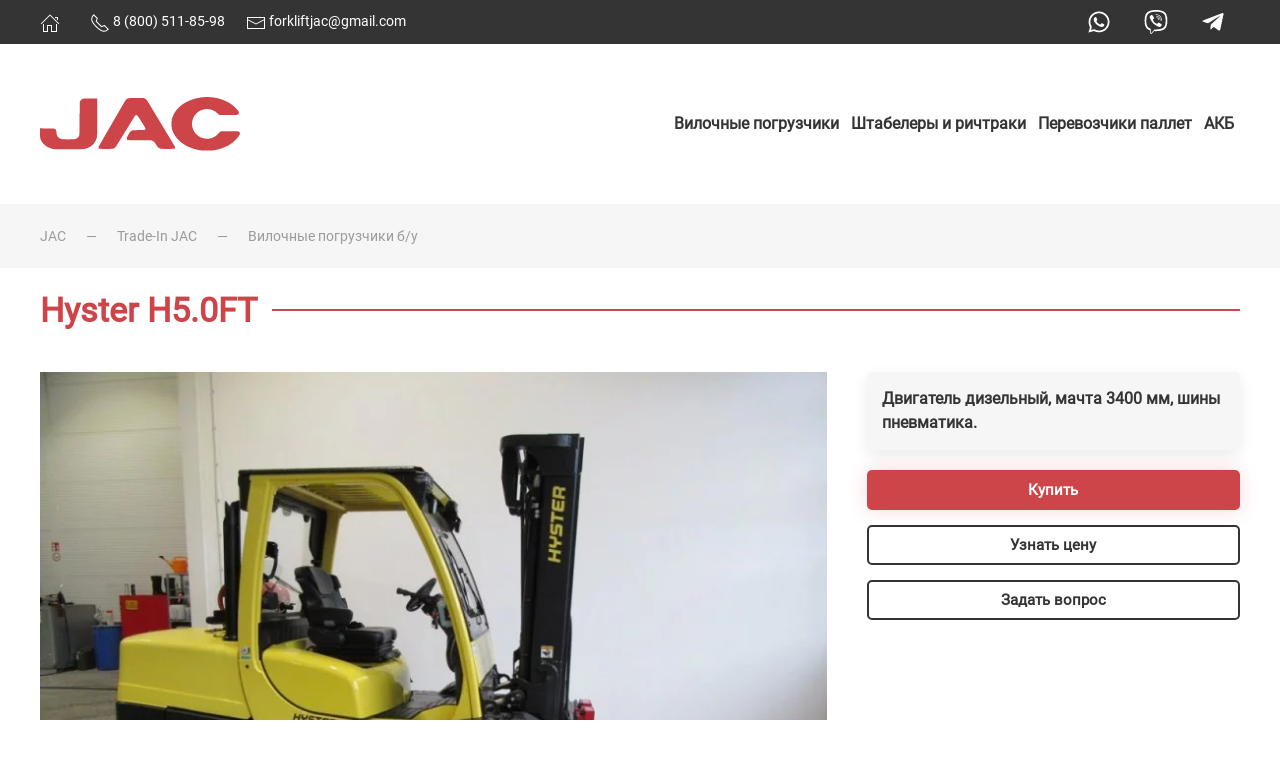

--- FILE ---
content_type: text/html; charset=utf-8
request_url: https://www.jac-forklift.ru/trade-in-jac/vilochnye-pogruzchiki-b-u/hyster-h5-0ft-detail
body_size: 15931
content:
<!DOCTYPE html>
<html lang="ru-ru" dir="ltr">
    <head>
        <meta name="viewport" content="width=device-width, initial-scale=1">
        <link rel="icon" href="/images/logo/favicon-96x96.png" sizes="any">
                <link rel="apple-touch-icon" href="/templates/yootheme/vendor/yootheme/theme-joomla/assets/images/apple-touch-icon.png">
        <meta charset="utf-8" />
	<base href="https://www.jac-forklift.ru/trade-in-jac/vilochnye-pogruzchiki-b-u/hyster-h5-0ft-detail" />
	<meta name="title" content="Hyster H5.0FT" />
	<meta name="description" content="Hyster H5.0FT Вилочные погрузчики б. у. Двигатель дизельный, мачта 3400 мм, шины пневматика." />
	<meta name="generator" content="MYOB" />
	<title>Вилочные погрузчики б. у.: Hyster H5.0FT</title>
	<link href="https://www.jac-forklift.ru/trade-in-jac/vilochnye-pogruzchiki-b-u/hyster-h5-0ft-detail" rel="canonical" />
	<link href="/media/mod_pwebcontact/css/bootstrap.css" rel="stylesheet" />
	<link href="/media/mod_pwebcontact/css/layout.css" rel="stylesheet" />
	<link href="/media/mod_pwebcontact/css/animations.css" rel="stylesheet" />
	<link href="/media/mod_pwebcontact/css/background/white.css" rel="stylesheet" />
	<link href="/media/mod_pwebcontact/css/form/red.css" rel="stylesheet" />
	<link href="/plugins/system/vmuikitx_override/html_override/com_virtuemart/assets/css/vmuikit.css" rel="stylesheet" />
	<link href="/templates/yootheme/css/theme.13.css?1683721244" rel="stylesheet" />
	<link href="/media/widgetkit/wk-styles-eee5cde5.css" rel="stylesheet" id="wk-styles-css" />
	<style>
#pwebcontact196_box{max-width:300px}.pweb-bg-white.ui-effects-transfer.pweb-genie.pwebcontact196-genie{animation-duration:400ms;-o-animation-duration:400ms;-ms-animation-duration:400ms;-moz-animation-duration:400ms;-webkit-animation-duration:400ms}#pwebcontact196_box{margin-bottom:600px !important}#pwebcontact199_box{max-width:300px}.pweb-bg-white.ui-effects-transfer.pweb-genie.pwebcontact199-genie{animation-duration:400ms;-o-animation-duration:400ms;-ms-animation-duration:400ms;-moz-animation-duration:400ms;-webkit-animation-duration:400ms}#pwebcontact199_box{margin-bottom:600px !important}.form-horizontal .control-label{width:250px; !important; }
	</style>
	<script type="application/json" class="joomla-script-options new">{"csrf.token":"6bdc5acb9b9dfb828e57a728dee4843d","system.paths":{"root":"","base":""},"joomla.jtext":{"MOD_PWEBCONTACT_INIT":"\u0418\u043d\u0438\u0446\u0438\u0430\u043b\u0438\u0437\u0430\u0446\u0438\u044f \u043e\u0442\u043f\u0440\u0430\u0432\u043a\u0438 \u0444\u043e\u0440\u043c\u044b...","MOD_PWEBCONTACT_SENDING":"\u0418\u0434\u0435\u0442 \u043e\u0442\u043f\u0440\u0430\u0432\u043a\u0430...","MOD_PWEBCONTACT_SEND_ERR":"\u041f\u043e\u0434\u043e\u0436\u0434\u0438\u0442\u0435 \u043d\u0435\u0441\u043a\u043e\u043b\u044c\u043a\u043e \u0441\u0435\u043a\u0443\u043d\u0434, \u043f\u0440\u0435\u0436\u0434\u0435 \u0447\u0435\u043c \u043e\u0442\u043f\u0440\u0430\u0432\u043b\u044f\u0442\u044c \u0441\u043b\u0435\u0434\u0443\u044e\u0449\u0435\u0435 \u0441\u043e\u043e\u0431\u0449\u0435\u043d\u0438\u0435","MOD_PWEBCONTACT_REQUEST_ERR":"\u041e\u0448\u0438\u0431\u043a\u0430 \u0437\u0430\u043f\u0440\u043e\u0441\u0430: ","MOD_PWEBCONTACT_COOKIES_ERR":"\u0412\u043a\u043b\u044e\u0447\u0438\u0442\u0435 \u043a\u0443\u043a\u0438 (cookies) \u0432 \u0431\u0440\u0430\u0443\u0437\u0435\u0440\u0435 \u0438 \u043e\u0431\u043d\u043e\u0432\u0438\u0442\u0435 \u0441\u0442\u0440\u0430\u043d\u0438\u0446\u0443"}}</script>
	<script src="/media/jui/js/jquery.min.js?ff20320b0b5ba8547d18d020ba4ceacc"></script>
	<script src="/media/jui/js/jquery-noconflict.js?ff20320b0b5ba8547d18d020ba4ceacc"></script>
	<script src="/media/jui/js/jquery-migrate.min.js?ff20320b0b5ba8547d18d020ba4ceacc"></script>
	<script src="/media/jui/js/bootstrap.min.js?ff20320b0b5ba8547d18d020ba4ceacc"></script>
	<script src="/media/mod_pwebcontact/js/jquery.ui.effects.min.js?v=1.11.1"></script>
	<script src="/media/mod_pwebcontact/js/jquery.validate.min.js?v=1.14.0"></script>
	<script src="/media/mod_pwebcontact/js/jquery.pwebcontact-legacy.min.js?v=3.4.2"></script>
	<script src="/media/system/js/core.js?ff20320b0b5ba8547d18d020ba4ceacc"></script>
	<script src="/plugins/system/vmuikitx_override/html_override/com_virtuemart/assets/js/customfields_fe.js"></script>
	<script src="/plugins/system/vmuikitx_override/html_override/com_virtuemart/assets/js/vmuikit.js"></script>
	<script src="/templates/yootheme/vendor/assets/uikit/dist/js/uikit.min.js?3.0.31"></script>
	<script src="/templates/yootheme/vendor/assets/uikit/dist/js/uikit-icons.min.js?3.0.31"></script>
	<script src="/templates/yootheme/js/theme.js?3.0.31"></script>
	<script src="/media/widgetkit/uikit2-35f367be.js"></script>
	<script src="/media/widgetkit/wk-scripts-fb648241.js"></script>
	<script>
document.addEventListener('DOMContentLoaded', function() {
            Array.prototype.slice.call(document.querySelectorAll('a span[id^="cloak"]')).forEach(function(span) {
                span.innerText = span.textContent;
            });
        });
			     //<![CDATA[ 
						  window.showvmpopup = '';
						  window.addtocart_alerttype = '1';
		    	 //]]>
			     GOOGLE_MAPS_API_KEY = "AIzaSyDJduQcc5pqvBy_rRYPChee3OM_pMV4PCU";
	</script>
	<script>// Очистка CRM формы битриха от стилей UK
function cool(){
	let elements = document.querySelectorAll("*");
	// console.log("Hello1");
	for(var i in elements){
		if(elements[i].classList != undefined && elements[i].classList[0] != undefined){
			// console.log(elements[i].classList[0].split("-")[0]);		
		}

		if(elements[i].classList != undefined && elements[i].classList[0] != undefined && elements[i].classList[0].split("-")[0] == "b24"){
			console.log("Hello3");
			elements[i].classList.add("uk-none");
		}
	}	
}
window.addEventListener('load', function(){
	cool();
})
document.addEventListener('DOMNodeInserted', function(){cool()});</script>
	<script>UIkit.icon.add({"ionicons-outline--share-social-outline":"<svg xmlns=\"http:\/\/www.w3.org\/2000\/svg\" viewBox=\"0 0 512 512\" width=\"20\" height=\"20\"><circle cx=\"128\" cy=\"256\" r=\"48\" fill=\"none\" stroke=\"#000\" stroke-linecap=\"round\" stroke-linejoin=\"round\" stroke-width=\"32\"\/><circle cx=\"384\" cy=\"112\" r=\"48\" fill=\"none\" stroke=\"#000\" stroke-linecap=\"round\" stroke-linejoin=\"round\" stroke-width=\"32\"\/><circle cx=\"384\" cy=\"400\" r=\"48\" fill=\"none\" stroke=\"#000\" stroke-linecap=\"round\" stroke-linejoin=\"round\" stroke-width=\"32\"\/><path fill=\"none\" stroke=\"#000\" stroke-linecap=\"round\" stroke-linejoin=\"round\" stroke-width=\"32\" d=\"M169.83 279.53l172.34 96.94m0-240.94l-172.34 96.94\"\/><\/svg>","boxicons-regular--bx-message-detail":"<svg xmlns=\"http:\/\/www.w3.org\/2000\/svg\" viewBox=\"0 0 24 24\" width=\"20\" height=\"20\"><path d=\"M20 2H4c-1.103 0-2 .897-2 2v12c0 1.103.897 2 2 2h3v3.767L13.277 18H20c1.103 0 2-.897 2-2V4c0-1.103-.897-2-2-2zm0 14h-7.277L9 18.233V16H4V4h16v12z\"\/><path d=\"M7 7h10v2H7zm0 4h7v2H7z\"\/><\/svg>","fontawesome-brands--whatsapp-square":"<svg xmlns=\"http:\/\/www.w3.org\/2000\/svg\" viewBox=\"0 0 448 512\" width=\"20\" height=\"20\"><path d=\"M224 122.8c-72.7 0-131.8 59.1-131.9 131.8 0 24.9 7 49.2 20.2 70.1l3.1 5-13.3 48.6 49.9-13.1 4.8 2.9c20.2 12 43.4 18.4 67.1 18.4h.1c72.6 0 133.3-59.1 133.3-131.8 0-35.2-15.2-68.3-40.1-93.2-25-25-58-38.7-93.2-38.7zm77.5 188.4c-3.3 9.3-19.1 17.7-26.7 18.8-12.6 1.9-22.4.9-47.5-9.9-39.7-17.2-65.7-57.2-67.7-59.8-2-2.6-16.2-21.5-16.2-41s10.2-29.1 13.9-33.1c3.6-4 7.9-5 10.6-5 2.6 0 5.3 0 7.6.1 2.4.1 5.7-.9 8.9 6.8 3.3 7.9 11.2 27.4 12.2 29.4s1.7 4.3.3 6.9c-7.6 15.2-15.7 14.6-11.6 21.6 15.3 26.3 30.6 35.4 53.9 47.1 4 2 6.3 1.7 8.6-1 2.3-2.6 9.9-11.6 12.5-15.5 2.6-4 5.3-3.3 8.9-2 3.6 1.3 23.1 10.9 27.1 12.9s6.6 3 7.6 4.6c.9 1.9.9 9.9-2.4 19.1zM400 32H48C21.5 32 0 53.5 0 80v352c0 26.5 21.5 48 48 48h352c26.5 0 48-21.5 48-48V80c0-26.5-21.5-48-48-48zM223.9 413.2c-26.6 0-52.7-6.7-75.8-19.3L64 416l22.5-82.2c-13.9-24-21.2-51.3-21.2-79.3C65.4 167.1 136.5 96 223.9 96c42.4 0 82.2 16.5 112.2 46.5 29.9 30 47.9 69.8 47.9 112.2 0 87.4-72.7 158.5-160.1 158.5z\"\/><\/svg>","fontawesome-brands--viber":"<svg xmlns=\"http:\/\/www.w3.org\/2000\/svg\" viewBox=\"0 0 512 512\" width=\"20\" height=\"20\"><path d=\"M444 49.9C431.3 38.2 379.9.9 265.3.4c0 0-135.1-8.1-200.9 52.3C27.8 89.3 14.9 143 13.5 209.5c-1.4 66.5-3.1 191.1 117 224.9h.1l-.1 51.6s-.8 20.9 13 25.1c16.6 5.2 26.4-10.7 42.3-27.8 8.7-9.4 20.7-23.2 29.8-33.7 82.2 6.9 145.3-8.9 152.5-11.2 16.6-5.4 110.5-17.4 125.7-142 15.8-128.6-7.6-209.8-49.8-246.5zM457.9 287c-12.9 104-89 110.6-103 115.1-6 1.9-61.5 15.7-131.2 11.2 0 0-52 62.7-68.2 79-5.3 5.3-11.1 4.8-11-5.7 0-6.9.4-85.7.4-85.7-.1 0-.1 0 0 0-101.8-28.2-95.8-134.3-94.7-189.8 1.1-55.5 11.6-101 42.6-131.6 55.7-50.5 170.4-43 170.4-43 96.9.4 143.3 29.6 154.1 39.4 35.7 30.6 53.9 103.8 40.6 211.1zm-139-80.8c.4 8.6-12.5 9.2-12.9.6-1.1-22-11.4-32.7-32.6-33.9-8.6-.5-7.8-13.4.7-12.9 27.9 1.5 43.4 17.5 44.8 46.2zm20.3 11.3c1-42.4-25.5-75.6-75.8-79.3-8.5-.6-7.6-13.5.9-12.9 58 4.2 88.9 44.1 87.8 92.5-.1 8.6-13.1 8.2-12.9-.3zm47 13.4c.1 8.6-12.9 8.7-12.9.1-.6-81.5-54.9-125.9-120.8-126.4-8.5-.1-8.5-12.9 0-12.9 73.7.5 133 51.4 133.7 139.2zM374.9 329v.2c-10.8 19-31 40-51.8 33.3l-.2-.3c-21.1-5.9-70.8-31.5-102.2-56.5-16.2-12.8-31-27.9-42.4-42.4-10.3-12.9-20.7-28.2-30.8-46.6-21.3-38.5-26-55.7-26-55.7-6.7-20.8 14.2-41 33.3-51.8h.2c9.2-4.8 18-3.2 23.9 3.9 0 0 12.4 14.8 17.7 22.1 5 6.8 11.7 17.7 15.2 23.8 6.1 10.9 2.3 22-3.7 26.6l-12 9.6c-6.1 4.9-5.3 14-5.3 14s17.8 67.3 84.3 84.3c0 0 9.1.8 14-5.3l9.6-12c4.6-6 15.7-9.8 26.6-3.7 14.7 8.3 33.4 21.2 45.8 32.9 7 5.7 8.6 14.4 3.8 23.6z\"\/><\/svg>","fontawesome-brands--telegram":"<svg xmlns=\"http:\/\/www.w3.org\/2000\/svg\" viewBox=\"0 0 496 512\" width=\"20\" height=\"20\"><path d=\"M248 8C111 8 0 119 0 256s111 248 248 248 248-111 248-248S385 8 248 8zm121.8 169.9l-40.7 191.8c-3 13.6-11.1 16.9-22.4 10.5l-62-45.7-29.9 28.8c-3.3 3.3-6.1 6.1-12.5 6.1l4.4-63.1 114.9-103.8c5-4.4-1.1-6.9-7.7-2.5l-142 89.4-61.2-19.1c-13.3-4.2-13.6-13.3 2.8-19.7l239.1-92.2c11.1-4 20.8 2.7 17.2 19.5z\"\/><\/svg>","feather--map":"<svg xmlns=\"http:\/\/www.w3.org\/2000\/svg\" fill=\"none\" stroke=\"currentColor\" stroke-linecap=\"round\" stroke-linejoin=\"round\" viewBox=\"0 0 24 24\" width=\"20\" height=\"20\"><path d=\"M1 6v16l7-4 8 4 7-4V2l-7 4-8-4-7 4zm7-4v16m8-12v16\"\/><\/svg>","tablericons--forklift":"<svg xmlns=\"http:\/\/www.w3.org\/2000\/svg\" stroke-width=\"2\" stroke=\"currentColor\" fill=\"none\" stroke-linecap=\"round\" stroke-linejoin=\"round\" viewBox=\"0 0 24 24\" width=\"20\" height=\"20\"><path d=\"M0 0h24v24H0z\" stroke=\"none\"\/><circle cx=\"5\" cy=\"17\" r=\"2\"\/><circle cx=\"14\" cy=\"17\" r=\"2\"\/><path d=\"M7 17h5m-9 0v-6h13v6M5 11V7h4m0 4V5h4l3 6m6 4h-3V5m-3 8h3\"\/><\/svg>","tablericons--battery-automotive":"<svg xmlns=\"http:\/\/www.w3.org\/2000\/svg\" stroke-width=\"2\" stroke=\"currentColor\" fill=\"none\" stroke-linecap=\"round\" stroke-linejoin=\"round\" viewBox=\"0 0 24 24\" width=\"20\" height=\"20\"><path d=\"M0 0h24v24H0z\" stroke=\"none\"\/><rect x=\"3\" y=\"6\" width=\"18\" height=\"14\" rx=\"2\"\/><path d=\"M6 6V4m13 0v2M6.5 13h3m5 0h3M16 11.5v3\"\/><\/svg>","bootstrap--wrench":"<svg xmlns=\"http:\/\/www.w3.org\/2000\/svg\" fill=\"currentColor\" viewBox=\"0 0 16 16\" width=\"20\" height=\"20\"><path d=\"M.102 2.223A3.004 3.004 0 003.78 5.897l6.341 6.252A3.003 3.003 0 0013 16a3 3 0 10-.851-5.878L5.897 3.781A3.004 3.004 0 002.223.1l2.141 2.142L4 4l-1.757.364L.102 2.223zm13.37 9.019l.528.026.287.445.445.287.026.529L15 13l-.242.471-.026.529-.445.287-.287.445-.529.026L13 15l-.471-.242-.529-.026-.287-.445-.445-.287-.026-.529L11 13l.242-.471.026-.529.445-.287.287-.445.529-.026L13 11l.471.242z\"\/><\/svg>","fontawesome-solid--users":"<svg xmlns=\"http:\/\/www.w3.org\/2000\/svg\" viewBox=\"0 0 640 512\" width=\"20\" height=\"20\"><path d=\"M96 224c35.3 0 64-28.7 64-64s-28.7-64-64-64-64 28.7-64 64 28.7 64 64 64zm448 0c35.3 0 64-28.7 64-64s-28.7-64-64-64-64 28.7-64 64 28.7 64 64 64zm32 32h-64c-17.6 0-33.5 7.1-45.1 18.6 40.3 22.1 68.9 62 75.1 109.4h66c17.7 0 32-14.3 32-32v-32c0-35.3-28.7-64-64-64zm-256 0c61.9 0 112-50.1 112-112S381.9 32 320 32 208 82.1 208 144s50.1 112 112 112zm76.8 32h-8.3c-20.8 10-43.9 16-68.5 16s-47.6-6-68.5-16h-8.3C179.6 288 128 339.6 128 403.2V432c0 26.5 21.5 48 48 48h288c26.5 0 48-21.5 48-48v-28.8c0-63.6-51.6-115.2-115.2-115.2zm-223.7-13.4C161.5 263.1 145.6 256 128 256H64c-35.3 0-64 28.7-64 64v32c0 17.7 14.3 32 32 32h65.9c6.3-47.4 34.9-87.3 75.2-109.4z\"\/><\/svg>","fontawesome-solid--book-reader":"<svg xmlns=\"http:\/\/www.w3.org\/2000\/svg\" viewBox=\"0 0 512 512\" width=\"20\" height=\"20\"><path d=\"M352 96c0-53.02-42.98-96-96-96s-96 42.98-96 96 42.98 96 96 96 96-42.98 96-96zM233.59 241.1c-59.33-36.32-155.43-46.3-203.79-49.05C13.55 191.13 0 203.51 0 219.14v222.8c0 14.33 11.59 26.28 26.49 27.05 43.66 2.29 131.99 10.68 193.04 41.43 9.37 4.72 20.48-1.71 20.48-11.87V252.56c-.01-4.67-2.32-8.95-6.42-11.46zm248.61-49.05c-48.35 2.74-144.46 12.73-203.78 49.05-4.1 2.51-6.41 6.96-6.41 11.63v245.79c0 10.19 11.14 16.63 20.54 11.9 61.04-30.72 149.32-39.11 192.97-41.4 14.9-.78 26.49-12.73 26.49-27.06V219.14c-.01-15.63-13.56-28.01-29.81-27.09z\"\/><\/svg>","ionicons-filled--newspaper":"<svg xmlns=\"http:\/\/www.w3.org\/2000\/svg\" viewBox=\"0 0 512 512\" width=\"20\" height=\"20\"><path d=\"M439.91 112h-23.82a.09.09 0 00-.09.09V416a32 32 0 0032 32 32 32 0 0032-32V152.09A40.09 40.09 0 00439.91 112z\"\/><path d=\"M384 416V72a40 40 0 00-40-40H72a40 40 0 00-40 40v352a56 56 0 0056 56h342.85a1.14 1.14 0 001.15-1.15 1.14 1.14 0 00-.85-1.1A64.11 64.11 0 01384 416zM96 128a16 16 0 0116-16h64a16 16 0 0116 16v64a16 16 0 01-16 16h-64a16 16 0 01-16-16zm208 272H112.45c-8.61 0-16-6.62-16.43-15.23A16 16 0 01112 368h191.55c8.61 0 16 6.62 16.43 15.23A16 16 0 01304 400zm0-64H112.45c-8.61 0-16-6.62-16.43-15.23A16 16 0 01112 304h191.55c8.61 0 16 6.62 16.43 15.23A16 16 0 01304 336zm0-64H112.45c-8.61 0-16-6.62-16.43-15.23A16 16 0 01112 240h191.55c8.61 0 16 6.62 16.43 15.23A16 16 0 01304 272zm0-64h-63.55c-8.61 0-16-6.62-16.43-15.23A16 16 0 01240 176h63.55c8.61 0 16 6.62 16.43 15.23A16 16 0 01304 208zm0-64h-63.55c-8.61 0-16-6.62-16.43-15.23A16 16 0 01240 112h63.55c8.61 0 16 6.62 16.43 15.23A16 16 0 01304 144z\"\/><\/svg>","teenyicons-solid--file-tick":"<svg fill=\"none\" xmlns=\"http:\/\/www.w3.org\/2000\/svg\" viewBox=\"0 0 15 15\" width=\"20\" height=\"20\"><path fill-rule=\"evenodd\" clip-rule=\"evenodd\" d=\"M1 1.5A1.5 1.5 0 012.5 0h8.207L14 3.293V13.5a1.5 1.5 0 01-1.5 1.5h-10A1.5 1.5 0 011 13.5v-12zm6.024 8.732l3.852-4.403-.752-.658-3.148 3.598-1.622-1.623-.708.708 2.378 2.378z\" fill=\"#000\"\/><\/svg>"})</script>
	<script>var $theme = {};</script>

    </head>
    <body class="">

        
        
        <div class="tm-page">

                        


<div class="tm-header-mobile uk-hidden@m" uk-header>


    
        <div class="uk-navbar-container">

            <div class="uk-container uk-container-expand">
                <nav class="uk-navbar" uk-navbar="{&quot;container&quot;:&quot;.tm-header-mobile&quot;}">

                                        <div class="uk-navbar-left">

                        
                                                    <a uk-toggle aria-label="Открыть меню" href="#tm-dialog-mobile" class="uk-navbar-toggle">

        
        <div uk-navbar-toggle-icon></div>

        
    </a>
                        
                    </div>
                    
                                        <div class="uk-navbar-center">

                                                    <a href="https://www.jac-forklift.ru/" aria-label="Вернуться в начало" class="uk-logo uk-navbar-item">
    <img alt="JAC" loading="eager" width="100" height="27" src="/images/logo/logo-4.svg"></a>
                        
                        
                    </div>
                    
                    
                </nav>
            </div>

        </div>

    




        <div id="tm-dialog-mobile" uk-offcanvas="container: true; overlay: true" mode="slide">
        <div class="uk-offcanvas-bar uk-flex uk-flex-column">

                        <button class="uk-offcanvas-close uk-close-large" type="button" uk-close uk-toggle="cls: uk-close-large; mode: media; media: @s"></button>
            
                        <div class="uk-margin-auto-bottom">
                
<div class="uk-grid uk-child-width-1-1" uk-grid>    <div>
<div class="uk-panel" id="module-253">

    
    
<div class="uk-margin-remove-last-child custom" ><div>
  <a href="tel:+78005118598"><span class="uk-icon" uk-icon="icon: receiver;"></span> 8 800 511-85-98</a>
</div>
<div>
  <a href="mailto:forkliftjac@gmail.com"><span class="uk-icon" uk-icon="icon: mail;"></span> forkliftjac@gmail.com</a>
</div>
</div>

</div>
</div>    <div>
<div class="uk-panel" id="module-252">

    
    
<ul class="uk-nav uk-nav-default">
    
	<li class="item-290 uk-parent"><a href="/vilochnye-pogruzchiki"> Вилочные погрузчики</a>
	<ul class="uk-nav-sub">

		<li class="item-293"><a href="/vilochnye-pogruzchiki/elektropogruzchiki"> Электропогрузчики</a></li>
		<li class="item-294"><a href="/vilochnye-pogruzchiki/avtopogruzchiki"> Автопогрузчики</a></li></ul></li>
	<li class="item-291 uk-parent"><a href="/shtabelery-i-richtraki"> Штабелеры и ричтраки</a>
	<ul class="uk-nav-sub">

		<li class="item-295"><a href="/shtabelery-i-richtraki/elektricheskie-shtabelery"> Электрические штабелеры</a></li>
		<li class="item-296"><a href="/shtabelery-i-richtraki/ruchnye-shtabelery-s-elektropod-emom"> Ручные штабелеры с электроподъемом</a></li>
		<li class="item-297"><a href="/shtabelery-i-richtraki/richtraki"> Ричтраки</a></li></ul></li>
	<li class="item-292 uk-parent"><a href="/perevozchiki-pallet"> Перевозчики паллет</a>
	<ul class="uk-nav-sub">

		<li class="item-298"><a href="/perevozchiki-pallet/samokhodnye-telezhki"> Самоходные тележки</a></li>
		<li class="item-299"><a href="/perevozchiki-pallet/ruchnye-gidravlicheskie-telezhki"> Ручные гидравлические тележки</a></li></ul></li></ul>

</div>
</div>    <div>
<div class="uk-panel" id="module-251">

    
    
<ul class="uk-nav uk-nav-default">
    
	<li class="item-582 uk-parent"><a href="/battery-catalog-jac"> АКБ</a>
	<ul class="uk-nav-sub">

		<li class="item-586"><a href="/battery-catalog-jac/traction-batteries-jac-24-v"> 24V</a></li>
		<li class="item-587"><a href="/battery-catalog-jac/traction-batteries-jac-48-v"> 48V</a></li>
		<li class="item-588"><a href="/battery-catalog-jac/traction-batteries-jac-80-v"> 80V</a></li></ul></li></ul>

</div>
</div></div>
            </div>
            
            
        </div>
    </div>
    
    
    

</div>



<div class="tm-toolbar tm-toolbar-default uk-visible@m">
    <div class="uk-container uk-flex uk-flex-middle">

                <div>
            <div class="uk-grid-medium uk-child-width-auto uk-flex-middle" uk-grid="margin: uk-margin-small-top">

                                <div>
<div class="uk-panel" id="module-254">

    
    
<div class="uk-margin-remove-last-child custom" ><a href="/" title="На главную" uk-icon="icon: home"></a></div>

</div>
</div><div>
<div class="uk-panel" id="module-247">

    
    
<div class="uk-margin-remove-last-child custom" ><a href="tel:+78005118598"><span class="uk-icon" uk-icon="icon: receiver;"></span> 8 (800) 511-85-98</a>
&nbsp;&nbsp;&nbsp;&nbsp;&nbsp;
<a href="mailto:forkliftjac@gmail.com"><span class="uk-icon" uk-icon="icon: mail;"></span> forkliftjac@gmail.com</a></div>

</div>
</div>
                
                
            </div>
        </div>
        
                <div class="uk-margin-auto-left">
            <div class="uk-grid-medium uk-child-width-auto uk-flex-middle" uk-grid="margin: uk-margin-small-top">
                <div>
<div class="uk-panel" id="module-250">

    
    
<div class="uk-margin-remove-last-child custom" ><div>
 <span class="uk-animation-toggle uk-padding-small"><a href="https://api.whatsapp.com/send?phone=79273473367" uk-icon="icon: fontawesome-brands--whatsapp; ratio: 1.2" title="WhatsApp" class="uk-animation-shake" target="_blank"><svg xmlns="http://www.w3.org/2000/svg" viewBox="0 0 448 512" width="24" height="24"><path d="M380.9 97.1C339 55.1 283.2 32 223.9 32c-122.4 0-222 99.6-222 222 0 39.1 10.2 77.3 29.6 111L0 480l117.7-30.9c32.4 17.7 68.9 27 106.1 27h.1c122.3 0 224.1-99.6 224.1-222 0-59.3-25.2-115-67.1-157zm-157 341.6c-33.2 0-65.7-8.9-94-25.7l-6.7-4-69.8 18.3L72 359.2l-4.4-7c-18.5-29.4-28.2-63.3-28.2-98.2 0-101.7 82.8-184.5 184.6-184.5 49.3 0 95.6 19.2 130.4 54.1 34.8 34.9 56.2 81.2 56.1 130.5 0 101.8-84.9 184.6-186.6 184.6zm101.2-138.2c-5.5-2.8-32.8-16.2-37.9-18-5.1-1.9-8.8-2.8-12.5 2.8-3.7 5.6-14.3 18-17.6 21.8-3.2 3.7-6.5 4.2-12 1.4-32.6-16.3-54-29.1-75.5-66-5.7-9.8 5.7-9.1 16.3-30.3 1.8-3.7.9-6.9-.5-9.7-1.4-2.8-12.5-30.1-17.1-41.2-4.5-10.8-9.1-9.3-12.5-9.5-3.2-.2-6.9-.2-10.6-.2-3.7 0-9.7 1.4-14.8 6.9-5.1 5.6-19.4 19-19.4 46.3 0 27.3 19.9 53.7 22.6 57.4 2.8 3.7 39.1 59.7 94.8 83.8 35.2 15.2 49 16.5 66.6 13.9 10.7-1.6 32.8-13.4 37.4-26.4 4.6-13 4.6-24.1 3.2-26.4-1.3-2.5-5-3.9-10.5-6.6z"></path></svg></a></span>
 <span class="uk-animation-toggle uk-padding-small"><a href="viber://chat?number=79251895838" uk-icon="icon: fontawesome-brands--viber; ratio: 1.2" title="Viber" class="uk-animation-shake" target="_blank"><svg xmlns="http://www.w3.org/2000/svg" viewBox="0 0 512 512" width="24" height="24"><path d="M444 49.9C431.3 38.2 379.9.9 265.3.4c0 0-135.1-8.1-200.9 52.3C27.8 89.3 14.9 143 13.5 209.5c-1.4 66.5-3.1 191.1 117 224.9h.1l-.1 51.6s-.8 20.9 13 25.1c16.6 5.2 26.4-10.7 42.3-27.8 8.7-9.4 20.7-23.2 29.8-33.7 82.2 6.9 145.3-8.9 152.5-11.2 16.6-5.4 110.5-17.4 125.7-142 15.8-128.6-7.6-209.8-49.8-246.5zM457.9 287c-12.9 104-89 110.6-103 115.1-6 1.9-61.5 15.7-131.2 11.2 0 0-52 62.7-68.2 79-5.3 5.3-11.1 4.8-11-5.7 0-6.9.4-85.7.4-85.7-.1 0-.1 0 0 0-101.8-28.2-95.8-134.3-94.7-189.8 1.1-55.5 11.6-101 42.6-131.6 55.7-50.5 170.4-43 170.4-43 96.9.4 143.3 29.6 154.1 39.4 35.7 30.6 53.9 103.8 40.6 211.1zm-139-80.8c.4 8.6-12.5 9.2-12.9.6-1.1-22-11.4-32.7-32.6-33.9-8.6-.5-7.8-13.4.7-12.9 27.9 1.5 43.4 17.5 44.8 46.2zm20.3 11.3c1-42.4-25.5-75.6-75.8-79.3-8.5-.6-7.6-13.5.9-12.9 58 4.2 88.9 44.1 87.8 92.5-.1 8.6-13.1 8.2-12.9-.3zm47 13.4c.1 8.6-12.9 8.7-12.9.1-.6-81.5-54.9-125.9-120.8-126.4-8.5-.1-8.5-12.9 0-12.9 73.7.5 133 51.4 133.7 139.2zM374.9 329v.2c-10.8 19-31 40-51.8 33.3l-.2-.3c-21.1-5.9-70.8-31.5-102.2-56.5-16.2-12.8-31-27.9-42.4-42.4-10.3-12.9-20.7-28.2-30.8-46.6-21.3-38.5-26-55.7-26-55.7-6.7-20.8 14.2-41 33.3-51.8h.2c9.2-4.8 18-3.2 23.9 3.9 0 0 12.4 14.8 17.7 22.1 5 6.8 11.7 17.7 15.2 23.8 6.1 10.9 2.3 22-3.7 26.6l-12 9.6c-6.1 4.9-5.3 14-5.3 14s17.8 67.3 84.3 84.3c0 0 9.1.8 14-5.3l9.6-12c4.6-6 15.7-9.8 26.6-3.7 14.7 8.3 33.4 21.2 45.8 32.9 7 5.7 8.6 14.4 3.8 23.6z"></path></svg></a></span>
 <span class="uk-animation-toggle uk-padding-small"><a href="tg://resolve?domain=tehnika_dlya_sklada" uk-icon="icon: fontawesome-brands--telegram-plane; ratio: 1.2" title="Telegram" class="uk-animation-shake" target="_blank"><svg xmlns="http://www.w3.org/2000/svg" viewBox="0 0 448 512" width="24" height="24"><path d="M446.7 98.6l-67.6 318.8c-5.1 22.5-18.4 28.1-37.3 17.5l-103-75.9-49.7 47.8c-5.5 5.5-10.1 10.1-20.7 10.1l7.4-104.9 190.9-172.5c8.3-7.4-1.8-11.5-12.9-4.1L117.8 284 16.2 252.2c-22.1-6.9-22.5-22.1 4.6-32.7L418.2 66.4c18.4-6.9 34.5 4.1 28.5 32.2z"></path></svg></a></span>
</div>

</div>

</div>
</div>
            </div>
        </div>
        
    </div>
</div>

<div class="tm-header uk-visible@m" uk-header>



    
        <div class="uk-navbar-container">

            <div class="uk-container">
                <nav class="uk-navbar" uk-navbar="{&quot;align&quot;:&quot;left&quot;,&quot;container&quot;:&quot;.tm-header&quot;,&quot;boundary&quot;:&quot;.tm-header .uk-navbar-container&quot;}">

                                        <div class="uk-navbar-left">

                                                    <a href="https://www.jac-forklift.ru/" aria-label="Вернуться в начало" class="uk-logo uk-navbar-item">
    <img alt="JAC" loading="eager" width="200" height="53" src="/images/logo/logo-4.svg"></a>
                        
                        
                        
                    </div>
                    
                    
                                        <div class="uk-navbar-right">

                                                    
                        
                                                    
<ul class="uk-navbar-nav" id="module-163">
    
	<li class="item-290 uk-parent"><a href="/vilochnye-pogruzchiki"> Вилочные погрузчики</a>
	<div class="uk-navbar-dropdown"><div class="uk-navbar-dropdown-grid uk-child-width-1-1" uk-grid><div><ul class="uk-nav uk-navbar-dropdown-nav">

		<li class="item-293"><a href="/vilochnye-pogruzchiki/elektropogruzchiki"> Электропогрузчики</a></li>
		<li class="item-294"><a href="/vilochnye-pogruzchiki/avtopogruzchiki"> Автопогрузчики</a></li></ul></div></div></div></li>
	<li class="item-291 uk-parent"><a href="/shtabelery-i-richtraki"> Штабелеры и ричтраки</a>
	<div class="uk-navbar-dropdown"><div class="uk-navbar-dropdown-grid uk-child-width-1-1" uk-grid><div><ul class="uk-nav uk-navbar-dropdown-nav">

		<li class="item-295"><a href="/shtabelery-i-richtraki/elektricheskie-shtabelery"> Электрические штабелеры</a></li>
		<li class="item-296"><a href="/shtabelery-i-richtraki/ruchnye-shtabelery-s-elektropod-emom"> Ручные штабелеры с электроподъемом</a></li>
		<li class="item-297"><a href="/shtabelery-i-richtraki/richtraki"> Ричтраки</a></li></ul></div></div></div></li>
	<li class="item-292 uk-parent"><a href="/perevozchiki-pallet"> Перевозчики паллет</a>
	<div class="uk-navbar-dropdown"><div class="uk-navbar-dropdown-grid uk-child-width-1-1" uk-grid><div><ul class="uk-nav uk-navbar-dropdown-nav">

		<li class="item-298"><a href="/perevozchiki-pallet/samokhodnye-telezhki"> Самоходные тележки</a></li>
		<li class="item-299"><a href="/perevozchiki-pallet/ruchnye-gidravlicheskie-telezhki"> Ручные гидравлические тележки</a></li></ul></div></div></div></li></ul>

<ul class="uk-navbar-nav" id="module-241">
    
	<li class="item-582 uk-parent"><a href="/battery-catalog-jac"> АКБ</a>
	<div class="uk-navbar-dropdown"><div class="uk-navbar-dropdown-grid uk-child-width-1-1" uk-grid><div><ul class="uk-nav uk-navbar-dropdown-nav">

		<li class="item-586"><a href="/battery-catalog-jac/traction-batteries-jac-24-v"> 24V</a></li>
		<li class="item-587"><a href="/battery-catalog-jac/traction-batteries-jac-48-v"> 48V</a></li>
		<li class="item-588"><a href="/battery-catalog-jac/traction-batteries-jac-80-v"> 80V</a></li></ul></div></div></div></li></ul>

                        
                    </div>
                    
                </nav>
            </div>

        </div>

    







</div>

            
            

            
            <div id="system-message-container" data-messages="[]">
</div>

            
			<div id="bd_results">
			<div id="cf_res_ajax_loader"></div><div class="productdetails-view productdetails product-container" itemscope itemtype="http://schema.org/Product"><!-- Builder #template-35QPFvmD --><style class="uk-margin-remove-adjacent">#template-35QPFvmD\#0 .el-image { border: 2px solid #ccc; border-radius: 5px; } </style>
<div class="uk-section-muted uk-section uk-section-xsmall">
    
        
        
        
            
                                <div class="uk-container">                
                    
                    <div class="tm-grid-expand uk-child-width-1-1 uk-grid-margin" uk-grid>
<div class="uk-width-1-1">
    
        
            
            
            
                
                    

    <div>
        <ul class="uk-breadcrumb uk-margin-remove-bottom">
        
                            <li><a href="/">JAC</a></li>
            
        
                            <li><a href="/trade-in-jac">Trade-In JAC</a></li>
            
        
                            <li><a href="/trade-in-jac/vilochnye-pogruzchiki-b-u">Вилочные погрузчики б/у</a></li>
            
        
        </ul>
    </div>

                
            
        
    
</div>
</div>
                                </div>
                
            
        
    
</div>

<div class="uk-section-default uk-section uk-section-xsmall">
    
        
        
        
            
                                <div class="uk-container">                
                    
                    <div class="tm-grid-expand uk-child-width-1-1 uk-grid-margin" uk-grid>
<div class="uk-width-1-1">
    
        
            
            
            
                
                    
<h1 class="uk-h2 uk-heading-line uk-text-primary">        <span>Hyster H5.0FT</span>
    </h1>
                
            
        
    
</div>
</div><div class="tm-grid-expand uk-grid-margin" uk-grid>
<div class="uk-width-2-3@m">
    
        
            
            
            
                
                    
<div class="uk-margin uk-text-center">
        <picture>
<source type="image/webp" srcset="/templates/yootheme/cache/11/Hyster%20H5.0FT-1189893a.webp 768w, /templates/yootheme/cache/ef/Hyster%20H5.0FT-efb077e6.webp 800w" sizes="(min-width: 800px) 800px">
<img src="/templates/yootheme/cache/ad/Hyster%20H5.0FT-ad75dbb5.jpeg" width="800" height="600" class="el-image" alt="Hyster H5.0FT" loading="lazy">
</picture>    
    
</div>

                
            
        
    
</div>

<div class="uk-width-1-3@m">
    
        
            
            
            
                
                    <div class="uk-panel uk-text-bold uk-background-muted uk-padding-small uk-border-rounded uk-box-shadow-medium">Двигатель дизельный, мачта 3400 мм, шины пневматика.</div>
<div class="uk-margin">
        <div class="uk-flex-middle uk-grid-small uk-child-width-1-1" uk-grid>    
    
                <div class="el-item">
        
        
<a class="el-content uk-width-1-1 uk-button uk-button-primary" href="#btrx?button_id=Рядом с изображением товара" uk-scroll>
    
        Купить    
    
</a>


                </div>
        
    
                <div class="el-item">
        
        
<a class="el-content uk-width-1-1 uk-button uk-button-default" href="#btrx?button_id=Рядом с изображением товара" uk-scroll>
    
        Узнать цену    
    
</a>


                </div>
        
    
                <div class="el-item">
        
        
<a class="el-content uk-width-1-1 uk-button uk-button-default" href="#btrx?button_id=Рядом с изображением товара" uk-scroll>
    
        Задать вопрос    
    
</a>


                </div>
        
    
        </div>
    
</div>

                
            
        
    
</div>
</div>
                                </div>
                
            
        
    
</div>

<div class="uk-section-default uk-section uk-section-xsmall">
    
        
        
        
            
                                <div class="uk-container">                
                    
                    <div class="tm-grid-expand uk-child-width-1-1 uk-grid-margin" uk-grid>
<div class="uk-width-1-1">
    
        
            
            
            
                
                    
<h3 class="uk-heading-line">        <span>Основные характеристики</span>
    </h3>
<div class="uk-overflow-auto">    <table class="uk-table uk-table-striped uk-table-small">
        
        <tbody>
                <tr class="el-item"><td><div class="el-title">Грузоподъемность</div></td><td class="uk-text-nowrap uk-table-shrink"><div class="el-meta uk-text-meta">кг</div></td><td class="uk-text-right"><div class="el-content uk-panel">5000</div></td></tr>
                <tr class="el-item"><td><div class="el-title">Высота подъема груза</div></td><td class="uk-text-nowrap"><div class="el-meta uk-text-meta">мм</div></td><td class="uk-text-right"><div class="el-content uk-panel">3400</div></td></tr>
                <tr class="el-item"><td><div class="el-title">Тип топлива</div></td><td class="uk-text-nowrap"></td><td class="uk-text-right"><div class="el-content uk-panel">Дизельное</div></td></tr>
                </tbody>

    </table>

</div>

                
            
        
    
</div>
</div>
                                </div>
                
            
        
    
</div>

<div class="uk-section-default uk-section uk-section-xsmall">
    
        
        
        
            
                                <div class="uk-container">                
                    
                    <div class="tm-grid-expand uk-grid-margin" uk-grid>
<div class="uk-width-1-2@m">
    
        
            
            
            
                
                    
<h3 class="uk-heading-line">        <span>Индивидуальные особенности техники</span>
    </h3>
<div class="uk-overflow-auto">    <table class="uk-table uk-table-striped uk-table-small">
        
        <tbody>
                <tr class="el-item"><td><div class="el-title">Наработка</div></td><td class="uk-text-nowrap uk-table-shrink"><div class="el-meta uk-text-meta">м/ч</div></td><td class="uk-text-right"><div class="el-content uk-panel">5815</div></td></tr>
                <tr class="el-item"><td><div class="el-title">Год выпуска</div></td><td class="uk-text-nowrap"></td><td class="uk-text-right"><div class="el-content uk-panel">2012</div></td></tr>
                </tbody>

    </table>

</div>

                
            
        
    
</div>
</div>
                                </div>
                
            
        
    
</div>

<div class="uk-section-default uk-section uk-section-xsmall">
    
        
        
        
            
                                <div class="uk-container uk-container-xsmall">                
                    
                    <div class="tm-grid-expand uk-child-width-1-1 uk-grid-margin" uk-grid>
<div class="uk-width-1-1">
    
        
            
            
            
                
                    
<div class="uk-margin">
        <div class="uk-flex-middle uk-grid-small uk-child-width-1-1" uk-grid>    
    
                <div class="el-item">
        
        
<a class="el-content uk-width-1-1 uk-button uk-button-primary" href="#btrx?button_id=Под всеми характеристиками" uk-scroll>
    
        Купить    
    
</a>


                </div>
        
    
                <div class="el-item">
        
        
<a class="el-content uk-width-1-1 uk-button uk-button-default" href="#btrx?button_id=Под всеми характеристиками" uk-scroll>
    
        Узнать цену    
    
</a>


                </div>
        
    
                <div class="el-item">
        
        
<a class="el-content uk-width-1-1 uk-button uk-button-default" href="#btrx?button_id=Под всеми характеристиками" uk-scroll>
    
        Задать вопрос    
    
</a>


                </div>
        
    
        </div>
    
</div>

                
            
        
    
</div>
</div>
                                </div>
                
            
        
    
</div>

<div class="uk-section-muted uk-section uk-section-xsmall">
    
        
        
        
            
                                <div class="uk-container">                
                    
                    <div class="tm-grid-expand uk-child-width-1-1 uk-grid-margin" uk-grid>
<div class="uk-width-1-1">
    
        
            
            
            
                
                    

    <div>
        <ul class="uk-breadcrumb uk-margin-remove-bottom">
        
                            <li><a href="/">JAC</a></li>
            
        
                            <li><a href="/trade-in-jac">Trade-In JAC</a></li>
            
        
                            <li><a href="/trade-in-jac/vilochnye-pogruzchiki-b-u">Вилочные погрузчики б/у</a></li>
            
        
        </ul>
    </div>
<hr class="uk-margin-small">
                
            
        
    
</div>
</div>
                                </div>
                
            
        
    
</div>
</div></div>

            
            

            <!-- Builder #footer -->
<div class="uk-section-muted uk-section uk-section-small">
    
        
        
        
            
                                <div class="uk-container">                
                    
                    <div class="tm-grid-expand uk-grid-divider uk-grid-margin" uk-grid>
<div class="uk-width-1-2@s uk-width-1-4@m">
    
        
            
            
            
                
                    
<div class="uk-h4 uk-font-default uk-text-muted">        <span uk-icon="icon: ionicons-outline--share-social-outline; ratio: 1.5"></span> Подпишитесь:    </div><hr>
<div class="uk-margin">
    <div class="uk-child-width-1-3 uk-grid-small uk-grid-match" uk-grid>        <div>
<a class="el-item uk-panel uk-margin-remove-first-child uk-transition-toggle uk-link-toggle uk-display-block" href="https://www.facebook.com/JacForklift.ru" target="_blank" aria-label="Facebook">
    
                <div class="uk-inline-clip uk-border-rounded"><picture>
<source type="image/webp" srcset="/templates/yootheme/cache/71/facebook-100-716502f0.webp 100w" sizes="(min-width: 100px) 100px">
<img src="/templates/yootheme/cache/e5/facebook-100-e5b411f6.jpeg" width="100" height="100" class="el-image uk-transition-scale-up uk-transition-opaque" alt="Facebook" loading="lazy">
</picture></div>        
                    

        
        
        
    
        
        
        
        
        
        
        
    
</a></div>
        <div>
<a class="el-item uk-panel uk-margin-remove-first-child uk-transition-toggle uk-link-toggle uk-display-block" href="https://vk.com/jacforklifts" target="_blank" aria-label="VK">
    
                <div class="uk-inline-clip uk-border-rounded"><picture>
<source type="image/webp" srcset="/templates/yootheme/cache/83/VK-100-834a3ff6.webp 100w" sizes="(min-width: 100px) 100px">
<img src="/templates/yootheme/cache/a8/VK-100-a8cc034a.jpeg" width="100" height="100" class="el-image uk-transition-scale-up uk-transition-opaque" alt="VK" loading="lazy">
</picture></div>        
                    

        
        
        
    
        
        
        
        
        
        
        
    
</a></div>
        <div>
<a class="el-item uk-panel uk-margin-remove-first-child uk-transition-toggle uk-link-toggle uk-display-block" href="https://twitter.com/JAC_Forklift" target="_blank" aria-label="Twitter">
    
                <div class="uk-inline-clip uk-border-rounded"><picture>
<source type="image/webp" srcset="/templates/yootheme/cache/cf/twitter-100-cf781354.webp 100w" sizes="(min-width: 100px) 100px">
<img src="/templates/yootheme/cache/47/twitter-100-4765f96f.jpeg" width="100" height="100" class="el-image uk-transition-scale-up uk-transition-opaque" alt="Twitter" loading="lazy">
</picture></div>        
                    

        
        
        
    
        
        
        
        
        
        
        
    
</a></div>
        <div>
<a class="el-item uk-panel uk-margin-remove-first-child uk-transition-toggle uk-link-toggle uk-display-block" href="https://www.instagram.com/jac.forklift" target="_blank" aria-label="Instagram">
    
                <div class="uk-inline-clip uk-border-rounded"><picture>
<source type="image/webp" srcset="/templates/yootheme/cache/af/instagram-100-af7d13e2.webp 100w" sizes="(min-width: 100px) 100px">
<img src="/templates/yootheme/cache/02/instagram-100-021db5f8.jpeg" width="100" height="100" class="el-image uk-transition-scale-up uk-transition-opaque" alt="Instagram" loading="lazy">
</picture></div>        
                    

        
        
        
    
        
        
        
        
        
        
        
    
</a></div>
        <div>
<a class="el-item uk-panel uk-margin-remove-first-child uk-transition-toggle uk-link-toggle uk-display-block" href="https://t.me/jacforklift" target="_blank" aria-label="Telegram">
    
                <div class="uk-inline-clip uk-border-rounded"><picture>
<source type="image/webp" srcset="/templates/yootheme/cache/cc/Telegram-100-ccaebeb9.webp 100w" sizes="(min-width: 100px) 100px">
<img src="/templates/yootheme/cache/00/Telegram-100-00a72e4a.jpeg" width="100" height="100" class="el-image uk-transition-scale-up uk-transition-opaque" alt="Telegram" loading="lazy">
</picture></div>        
                    

        
        
        
    
        
        
        
        
        
        
        
    
</a></div>
        <div>
<a class="el-item uk-panel uk-margin-remove-first-child uk-transition-toggle uk-link-toggle uk-display-block" href="https://www.youtube.com/user/forkliftJAC" target="_blank" aria-label="YouTube">
    
                <div class="uk-inline-clip uk-border-rounded"><picture>
<source type="image/webp" srcset="/templates/yootheme/cache/fc/YouTube-100-fc3e43f4.webp 100w" sizes="(min-width: 100px) 100px">
<img src="/templates/yootheme/cache/2e/YouTube-100-2e1e6f52.jpeg" width="100" height="100" class="el-image uk-transition-scale-up uk-transition-opaque" alt="YouTube" loading="lazy">
</picture></div>        
                    

        
        
        
    
        
        
        
        
        
        
        
    
</a></div>
        </div>

</div>

<div class="uk-h4 uk-font-default uk-text-muted uk-margin-small">        <span uk-icon="icon: boxicons-regular--bx-message-detail; ratio: 1.5"></span> Свяжитесь:    </div><hr>
<div class="uk-animation-shake uk-margin">
    <div class="uk-child-width-1-3 uk-grid-match" uk-grid>        <div>
<a class="el-item uk-panel uk-margin-remove-first-child uk-link-toggle uk-display-block" href="https://api.whatsapp.com/send?phone=79273473367" target="_blank" aria-label="WhatsApp">
    
                <span class="el-image uk-text-primary" uk-icon="icon: fontawesome-brands--whatsapp-square; width: 80; height: 80;"></span>        
                    

        
        
        
    
        
        
        
        
        
        
        
    
</a></div>
        <div>
<a class="el-item uk-panel uk-margin-remove-first-child uk-link-toggle uk-display-block" href="viber://chat?number=79251895838" target="_blank" aria-label="Viber">
    
                <span class="el-image uk-text-primary" uk-icon="icon: fontawesome-brands--viber; width: 80; height: 80;"></span>        
                    

        
        
        
    
        
        
        
        
        
        
        
    
</a></div>
        <div>
<a class="el-item uk-panel uk-margin-remove-first-child uk-link-toggle uk-display-block" href="tg://resolve?domain=tehnika_dlya_sklada" target="_blank" aria-label="Telegram">
    
                <span class="el-image uk-text-primary" uk-icon="icon: fontawesome-brands--telegram; width: 80; height: 80;"></span>        
                    

        
        
        
    
        
        
        
        
        
        
        
    
</a></div>
        </div>

</div>

                
            
        
    
</div>

<div class="uk-width-1-2@s uk-width-1-4@m uk-animation-toggle">
    
        
            
            
            
                
                    
<div class="uk-h4 uk-font-default uk-text-muted">        <a class="el-link uk-link-heading" href="/kontakty"><span uk-icon="icon: feather--map; ratio: 1.5"></span> Контакты</a>    </div><hr>
<div class="uk-h5 uk-font-default uk-margin-remove-top">        <a class="el-link uk-link-heading" href="/kontakty"><span uk-icon="icon: tablericons--forklift; ratio: 1.1"></span> Складская техника</a>    </div>
<ul class="uk-list">
    <li class="el-item">        
    <div class="uk-grid-small uk-child-width-expand uk-flex-nowrap uk-flex-middle" uk-grid>        <div class="uk-width-auto"><a href="tel:+78005118598" aria-label="&lt;span class=&quot;uk-text-bold&quot;&gt;8 (800) 511-85-98&lt;/span&gt;"><span class="el-image" uk-icon="icon: receiver;"></span></a></div>        <div>
            <div class="el-content uk-panel"><a href="tel:+78005118598" class="el-link uk-margin-remove-last-child"><span class="uk-text-bold">8 (800) 511-85-98</span></a></div>        </div>
    </div>
            </li>

    <li class="el-item">        
    <div class="uk-grid-small uk-child-width-expand uk-flex-nowrap uk-flex-middle" uk-grid>        <div class="uk-width-auto"><a href="mailto:forkliftjac@gmail.com" aria-label="forkliftjac@gmail.com"><span class="el-image" uk-icon="icon: mail;"></span></a></div>        <div>
            <div class="el-content uk-panel"><span id="cloakdc2badb0af8ca327cb2399ce973071d1">Адрес электронной почты защищен от спам-ботов. Для просмотра адреса в вашем браузере должен быть включен Javascript.</span><script type='text/javascript'>
				document.getElementById('cloakdc2badb0af8ca327cb2399ce973071d1').innerHTML = '';
				var prefix = '&#109;a' + 'i&#108;' + '&#116;o';
				var path = 'hr' + 'ef' + '=';
				var addydc2badb0af8ca327cb2399ce973071d1 = 'f&#111;rkl&#105;ftj&#97;c' + '&#64;';
				addydc2badb0af8ca327cb2399ce973071d1 = addydc2badb0af8ca327cb2399ce973071d1 + 'gm&#97;&#105;l' + '&#46;' + 'c&#111;m';
				var addy_textdc2badb0af8ca327cb2399ce973071d1 = 'f&#111;rkl&#105;ftj&#97;c' + '&#64;' + 'gm&#97;&#105;l' + '&#46;' + 'c&#111;m';document.getElementById('cloakdc2badb0af8ca327cb2399ce973071d1').innerHTML += '<a ' + path + '\'' + prefix + ':' + addydc2badb0af8ca327cb2399ce973071d1 + '\' class="el-link uk-margin-remove-last-child">'+addy_textdc2badb0af8ca327cb2399ce973071d1+'<\/a>';
		</script></div>        </div>
    </div>
            </li>
</ul><hr>
<div class="uk-h5 uk-font-default uk-margin-remove-top">        <a class="el-link uk-link-heading" href="/kontakty"><span uk-icon="icon: tablericons--battery-automotive; ratio: 1.1"></span> Тяговые батареи</a>    </div>
<ul class="uk-list">
    <li class="el-item">        
    <div class="uk-grid-small uk-child-width-expand uk-flex-nowrap uk-flex-middle" uk-grid>        <div class="uk-width-auto"><a href="tel:+78005118598" aria-label="&lt;span class=&quot;uk-text-bold&quot;&gt;8 (800) 511-85-98&lt;/span&gt;"><span class="el-image" uk-icon="icon: receiver;"></span></a></div>        <div>
            <div class="el-content uk-panel"><a href="tel:+78005118598" class="el-link uk-margin-remove-last-child"><span class="uk-text-bold">8 (800) 511-85-98</span></a></div>        </div>
    </div>
            </li>

    <li class="el-item">        
    <div class="uk-grid-small uk-child-width-expand uk-flex-nowrap uk-flex-middle" uk-grid>        <div class="uk-width-auto"><a href="mailto:akb.forkliftjac@gmail.com" aria-label="&lt;span class=&quot;uk-text-small&quot;&gt;akb.forkliftjac@gmail.com&lt;/span&gt;"><span class="el-image" uk-icon="icon: mail;"></span></a></div>        <div>
            <div class="el-content uk-panel"><span id="cloakd33cbc35184a12619ce10ad54c1730f6">Адрес электронной почты защищен от спам-ботов. Для просмотра адреса в вашем браузере должен быть включен Javascript.</span><script type='text/javascript'>
				document.getElementById('cloakd33cbc35184a12619ce10ad54c1730f6').innerHTML = '';
				var prefix = 'ma' + 'il' + 'to';
				var path = 'hr' + 'ef' + '=';
				var addyd33cbc35184a12619ce10ad54c1730f6 = 'akb.forkliftjac' + '@';
				addyd33cbc35184a12619ce10ad54c1730f6 = addyd33cbc35184a12619ce10ad54c1730f6 + 'gmail' + '.' + 'com';
				var addy_textd33cbc35184a12619ce10ad54c1730f6 = '<span class="uk-text-small">akb.forkliftjac' + '@' + 'gmail' + '.' + 'com</span>';document.getElementById('cloakd33cbc35184a12619ce10ad54c1730f6').innerHTML += '<a ' + path + '\'' + prefix + ':' + addyd33cbc35184a12619ce10ad54c1730f6 + '\' class="el-link uk-margin-remove-last-child">'+addy_textd33cbc35184a12619ce10ad54c1730f6+'<\/a>';
		</script></div>        </div>
    </div>
            </li>
</ul>
                
            
        
    
</div>

<div class="uk-width-1-2@s uk-width-1-4@m">
    
        
            
            
            
                
                    
<div class="uk-h4 uk-font-default uk-text-muted">        <span uk-icon="icon: cog; ratio: 1.5"></span> Техника JAC    </div><hr>
<ul class="uk-list uk-list-divider">
    <li class="el-item">        
    <div class="el-content uk-panel"><a href="/vilochnye-pogruzchiki" class="el-link uk-margin-remove-last-child">Вилочные погрузчики</a></div>            </li>

    <li class="el-item">        
    <div class="el-content uk-panel"><a href="/shtabelery-i-richtraki" class="el-link uk-margin-remove-last-child">Штабелеры и ричтраки</a></div>            </li>

    <li class="el-item">        
    <div class="el-content uk-panel"><a href="/perevozchiki-pallet" class="el-link uk-margin-remove-last-child">Перевозчики паллет</a></div>            </li>

    <li class="el-item">        
    <div class="el-content uk-panel"><a href="/battery-catalog-jac" class="el-link uk-margin-remove-last-child">Каталог АКБ JAC</a></div>            </li>
</ul>
                
            
        
    
</div>

<div class="uk-width-1-2@s uk-width-1-4@m">
    
        
            
            
            
                
                    
<div class="uk-h4 uk-font-default uk-text-muted">        <span uk-icon="icon: bootstrap--wrench; ratio: 1.5"></span> Поддержка JAC    </div><hr>
<ul class="uk-list uk-list-divider">
    <li class="el-item">        
    <div class="el-content uk-panel"><a href="/zapchasti" class="el-link uk-margin-remove-last-child">Запчасти</a></div>            </li>

    <li class="el-item">        
    <div class="el-content uk-panel"><a href="/servis" class="el-link uk-margin-remove-last-child">Ремонт и сервис</a></div>            </li>

    <li class="el-item">        
    <div class="el-content uk-panel"><a href="/lizing" class="el-link uk-margin-remove-last-child">Лизинг</a></div>            </li>

    <li class="el-item">        
    <div class="el-content uk-panel"><a href="/trade-in-jac" class="el-link uk-margin-remove-last-child">Trade-In JAC</a></div>            </li>
</ul>
                
            
        
    
</div>
</div><div class="tm-grid-expand uk-child-width-1-1 uk-grid-margin" uk-grid>
<div class="uk-width-1-1">
    
        
            
            
            
                
                    <hr>
                
            
        
    
</div>
</div><div class="tm-grid-expand uk-grid-margin" uk-grid>
<div class="uk-grid-item-match uk-flex-middle uk-width-1-3@m">
    
        
            
            
                        <div class="uk-panel uk-width-1-1">            
                
                    
<div class="uk-margin">
        <div class="uk-flex-middle uk-grid-small uk-child-width-auto" uk-grid>    
    
                <div class="el-item">
        
        
<a class="el-content uk-flex-inline uk-flex-center uk-flex-middle" title="На главную" href="/">
        <span class="uk-margin-small-right" uk-icon="home"></span>    
        Главная    
    
</a>


                </div>
        
    
                <div class="el-item">
        
        
<a class="el-content uk-flex-inline uk-flex-center uk-flex-middle" href="/o-nas">
        <span class="uk-margin-small-right" uk-icon="fontawesome-solid--users"></span>    
        О нас    
    
</a>


                </div>
        
    
                <div class="el-item">
        
        
<a class="el-content uk-flex-inline uk-flex-center uk-flex-middle" href="/blog">
        <span class="uk-margin-small-right" uk-icon="fontawesome-solid--book-reader"></span>    
        Блог    
    
</a>


                </div>
        
    
        </div>
    
</div>

                
                        </div>
            
        
    
</div>

<div class="uk-grid-item-match uk-flex-middle uk-width-1-3@m">
    
        
            
            
                        <div class="uk-panel uk-width-1-1">            
                
                    
<ul class="uk-list">
    <li class="el-item">        
    <div class="uk-grid-small uk-child-width-expand uk-flex-nowrap uk-flex-middle" uk-grid>        <div class="uk-width-auto"><a href="/personal-data-processing-policy" aria-label="Политика обработки персональных данных"><span class="el-image uk-text-primary" uk-icon="icon: ionicons-filled--newspaper;"></span></a></div>        <div>
            <div class="el-content uk-panel"><a href="/personal-data-processing-policy" class="el-link uk-margin-remove-last-child">Политика обработки персональных данных</a></div>        </div>
    </div>
            </li>

    <li class="el-item">        
    <div class="uk-grid-small uk-child-width-expand uk-flex-nowrap uk-flex-middle" uk-grid>        <div class="uk-width-auto"><a href="/consent-to-processing-of-personal-data" aria-label="Согласие на обработку персональных данных"><span class="el-image uk-text-primary" uk-icon="icon: teenyicons-solid--file-tick;"></span></a></div>        <div>
            <div class="el-content uk-panel"><a href="/consent-to-processing-of-personal-data" class="el-link uk-margin-remove-last-child">Согласие на обработку персональных данных</a></div>        </div>
    </div>
            </li>
</ul>
                
                        </div>
            
        
    
</div>

<div class="uk-width-1-3@m">
    
        
            
            
            
                
                    
<div>
    <form role="search" class="uk-search uk-search-default uk-width-1-1" action="/trade-in-jac/vilochnye-pogruzchiki-b-u" method="post">
                <button uk-search-icon class="uk-search-icon-flip"></button>        
        <input type="search" placeholder="Поиск" class="uk-search-input uk-form-small" required aria-label="Поиск" name="searchword" minlength="3">        <input type="hidden" name="task" value="search"><input type="hidden" name="option" value="com_search">
    </form>
</div>
<div class="uk-margin uk-text-right"><a href="#" uk-totop uk-scroll aria-label="Back to top"></a></div>
                
            
        
    
</div>
</div>
                                </div>
                
            
        
    
</div>

<div class="uk-section-secondary uk-section uk-padding-remove-vertical">
    
        
        
        
            
                                <div class="uk-container">                
                    
                    <div class="tm-grid-expand uk-child-width-1-1 uk-grid-margin" uk-grid>
<div class="uk-width-1-1@m">
    
        
            
            
            
                
                    <div><!-- Yandex.Metrika counter -->
<script type="text/javascript" >
   (function(m,e,t,r,i,k,a){m[i]=m[i]||function(){(m[i].a=m[i].a||[]).push(arguments)};
   m[i].l=1*new Date();k=e.createElement(t),a=e.getElementsByTagName(t)[0],k.async=1,k.src=r,a.parentNode.insertBefore(k,a)})
   (window, document, "script", "https://mc.yandex.ru/metrika/tag.js", "ym");

   ym(37062885, "init", {
        clickmap:true,
        trackLinks:true,
        accurateTrackBounce:true,
        webvisor:true
   });
</script>
<noscript><div><img src="https://mc.yandex.ru/watch/37062885" style="position:absolute; left:-9999px;" alt="" /></div></noscript>
<!-- /Yandex.Metrika counter --></div><div><script src="//code-ya.jivosite.com/widget/S0Xuo0Esur" async></script></div><div><script>
(function(){   
    var elements = document.querySelectorAll("a"); // ищем все элементы с тегом <a>

    for(var i = 0; i < elements.length; i++){ // проходимся по массиву собранных вышее элементов
        if(/\#btrx.*/.test(elements[i].href)){ // проверяем регуляркой, есть ли в ссылке тега <a> "#btrx", если есть то:
            var s = document.createElement('script'); // записываем в переменную s (по первой букве "script") тег <script>
            // Ниже задаем для тега три параметра, которые нужны для отработки скрипта формы битрикса ("Скрипт для вызова формы")
            s.async = true; 
            s.setAttribute("data-b24-form", "click/32/duzhtl");
            s.setAttribute("data-skip-moving", "true");

            elements[i].parentNode.insertBefore(s,elements[i]); // вставляем тег в документ: в родительсикй тег кнопки перед ней самой
            var b = document.createElement('button'); // записываем в переменную b (по первой букве "button") тег button
            var class_array = elements[i].className.match(/uk-[^\s]*/g) // проходимся регуляркой по имени класса тега <a> из массива elements
            // и находим все классы, включающие uk- Потом записываем результат в массив class_array
            for(var k = 0; k < class_array.length; k++){ // проходимся по массиву с найденными выше классами
                b.classList.add(class_array[k]); // навешиваем на button класс из массива
            }
            b.classList.add("cool_button"); // вешаем класс
            b.innerHTML = elements[i].innerHTML; // записываем в текст на <button> текст, который был на <a> 
            b.id = decodeURI(elements[i].href.split('=')[1]); // берем содержимое href, делим эту строку на две части - до и после знака равно '=' - и записываем в идентификатор вторую (т. е. под номером один - [1]) часть. Будут крякозябры, т.к. у нас кириллица в href   
            elements[i].parentNode.insertBefore(b,elements[i]); // вставляем тег в документ: в родительсикй тег кнопки перед ней    
            elements[i].remove(); // удаляем  тег <a> 
        }
    }   
})(); // вызываем функцию двумя скобками
let elements = document.querySelectorAll(".cool_button"); // элементы с классом cool_button
for(var i = 0; i < elements.length; i++){
    if(elements[i].previousElementSibling.nodeName == "SCRIPT"){ // если перед кнопкой стоит <script>, удаляем параметр
        elements[i].previousElementSibling.removeAttribute("data-b24-loaded");            
    }
}
let cool_form;    
function setButtonsID(){
    for(var i = 0; i < elements.length; i++){
        elements[i].addEventListener('click', function(){ // обработчик клика
		promise.then(// result и error — это не просто названия аргументов, они могут быть любыми, важен порядок: первый — удача, второй — нет
			result => {	// первая функция-обработчик — запустится при успешной отработке промиса
	            cool_form.setProperty("button_value", this.innerHTML); // присваиваем объекту cool_form свойства
	            cool_form.setProperty("button_id", this.id);
				cool_form.setProperty("page_title", "Вилочные погрузчики б. у.: Hyster H5.0FT"); // передача тайтла страницы
			},
			error =>{ // функция-обработчик — запустится при неудачной отработке промиса. Alert можно раскомментировать
				// alert("Ошибка загрузки компонентов bitrix");
			}
	  	);

        })
    } 
}
let promise = new Promise((resolve, reject) => { // создаем промис — форма может загрузиться позже функции setButtonsID, поэтому функция не сможет добавить свойства

	window.addEventListener('b24:form:init', (event) => { // внутри промиса прописываем обработчик инициализации формы
		// обработчик успешной отработки промиса запишем в функцию setButtonsID выше
	    if (event.detail.object.identification.id == 32) { // номер формы - 32
	        cool_form = event.detail.object;
	        resolve(); // промис отработал успешно
	    }
	}); 

});
window.addEventListener('load', function(){
    setButtonsID();
})
</script>


<!-- Загрузка ресурса формы  -->
<script src="https://cdn-ru.bitrix24.ru/b12318306/crm/form/loader_32.js"></script></div>
                
            
        
    
</div>
</div>
                                </div>
                
            
        
    
</div>

        </div>

        
        <!-- PWebContact -->


<div id="pwebcontact196" class="pwebcontact pweb-left pweb-offset-top pweb-modal pweb-labels-over pweb-bg-white pweb-form-red pweb-horizontal pweb-icomoon pweb-radius pweb-shadow" dir="ltr">

    
    <div id="pwebcontact196_modal" class="pwebcontact-modal modal fade hide" style="display:none">        <div id="pwebcontact196_box" class="pwebcontact-box pweb-modal pweb-labels-over pweb-bg-white pweb-form-red pweb-horizontal pweb-icomoon pweb-radius pweb-shadow " dir="ltr">
            <div id="pwebcontact196_container" class="pwebcontact-container">

                                    <button type="button" class="pwebcontact196_toggler pweb-button-close" aria-hidden="true" data-role="none">&times;</button>
                
                
                <form name="pwebcontact196_form" id="pwebcontact196_form" class="pwebcontact-form" action="https://www.jac-forklift.ru/trade-in-jac/vilochnye-pogruzchiki-b-u/hyster-h5-0ft-detail" method="post" accept-charset="utf-8">

                    <div class="pweb-msg pweb-msg-before"><div id="pwebcontact196_msg" class="pweb-progress"><script type="text/javascript">document.getElementById("pwebcontact196_msg").innerHTML="Инициализация отправки формы..."</script></div></div>
                    <div class="pweb-fields">
                                                            <div class="pweb-field-container pweb-separator-text" id="pwebcontact196_text-0">
                                        <div class="uk-text-primary uk-text-bold">Заполните форму и мы Вам перезвоним.</div>                                    </div>
                                                                        <div class="pweb-field-container pweb-field-name pweb-field-name">
                                                                                    <div class="pweb-label">
                                                <label id="pwebcontact196_field-name-lbl" for="pwebcontact196_field-name">
                                                    Ваше имя                                                    <span class="pweb-asterisk">*</span>                                                </label>
                                            </div>
                                                                                <div class="pweb-field">
                                                                                                                                            <input type="text" name="fields[name]" id="pwebcontact196_field-name" class="pweb-input required" value="" data-role="none">
                                                                                                                                    </div>
                                    </div>
                                                                    <div class="pweb-field-container pweb-field-phone pweb-field-phone">
                                                                                    <div class="pweb-label">
                                                <label id="pwebcontact196_field-phone-lbl" for="pwebcontact196_field-phone">
                                                    Ваш номер телефона                                                    <span class="pweb-asterisk">*</span>                                                </label>
                                            </div>
                                                                                <div class="pweb-field">
                                                                                                                                            <input type="tel" name="fields[phone]" id="pwebcontact196_field-phone" class="pweb-input required pweb196-validate-phone" value="" data-role="none">
                                                                                                                                    </div>
                                    </div>
                                                        <div class="pweb-field-container pweb-field-buttons">
                            <div class="pweb-field">
                                <button id="pwebcontact196_send" type="button" class="btn" data-role="none">Перезвоните мне</button>
                                                                                            </div>
                        </div>
                                            </div>

                    
                                        <input type="hidden" name="6bdc5acb9b9dfb828e57a728dee4843d" value="1" id="pwebcontact196_token">
                </form>

                
            </div>
        </div>
        </div></div>

<script type="text/javascript">
    jQuery(document).ready(function($){pwebContact196=new pwebContact({id:196,layout:"modal",position:"left",offsetPosition:"top",basePath:"",ajaxUrl:"index.php?option=com_ajax&module=pwebcontact&Itemid=520&lang=ru&method=",msgPosition:"before",modalStyle:"white",validatorRules:[{name:"phone",regexp:/[\d\-\+() ]+/}]})});</script>
<!-- PWebContact end -->
<!-- PWebContact -->


<div id="pwebcontact199" class="pwebcontact pweb-left pweb-offset-top pweb-modal pweb-labels-over pweb-bg-white pweb-form-red pweb-horizontal pweb-icomoon pweb-radius pweb-shadow" dir="ltr">

    
    <div id="pwebcontact199_modal" class="pwebcontact-modal modal fade hide" style="display:none">        <div id="pwebcontact199_box" class="pwebcontact-box pweb-modal pweb-labels-over pweb-bg-white pweb-form-red pweb-horizontal pweb-icomoon pweb-radius pweb-shadow " dir="ltr">
            <div id="pwebcontact199_container" class="pwebcontact-container">

                                    <button type="button" class="pwebcontact199_toggler pweb-button-close" aria-hidden="true" data-role="none">&times;</button>
                
                
                <form name="pwebcontact199_form" id="pwebcontact199_form" class="pwebcontact-form" action="https://www.jac-forklift.ru/trade-in-jac/vilochnye-pogruzchiki-b-u/hyster-h5-0ft-detail" method="post" accept-charset="utf-8">

                    <div class="pweb-msg pweb-msg-before"><div id="pwebcontact199_msg" class="pweb-progress"><script type="text/javascript">document.getElementById("pwebcontact199_msg").innerHTML="Инициализация отправки формы..."</script></div></div>
                    <div class="pweb-fields">
                                                            <div class="pweb-field-container pweb-separator-text" id="pwebcontact199_text-0">
                                        <div class="uk-text-primary uk-text-large uk-text-center">Позвоните нам бесплатно!</div>
<div class="uk-h3 uk-text-primary uk-text-center"><a href="tel:88043331884"><i class="uk-icon-phone"></i> 8 804 333-18-84</a></div>
<div class="uk-text-justify">Звонок на этот номер для Вас бесплатный с мобильных номеров всех российских операторов и городских телефонов всех регионов России, т.к. связь оплачивается принимающей стороной, т.е. нами! :)</div>
<div class="uk-h1 uk-text-muted uk-text-bold uk-text-center">ИЛИ</div>
<div class="uk-text-primary uk-text-bold uk-text-center">Заполните форму и мы Вам перезвоним.</div>                                    </div>
                                                                        <div class="pweb-field-container pweb-field-name pweb-field-name">
                                                                                    <div class="pweb-label">
                                                <label id="pwebcontact199_field-name-lbl" for="pwebcontact199_field-name">
                                                    Ваше имя                                                    <span class="pweb-asterisk">*</span>                                                </label>
                                            </div>
                                                                                <div class="pweb-field">
                                                                                                                                            <input type="text" name="fields[name]" id="pwebcontact199_field-name" class="pweb-input required" value="" data-role="none">
                                                                                                                                    </div>
                                    </div>
                                                                    <div class="pweb-field-container pweb-field-phone pweb-field-phone">
                                                                                    <div class="pweb-label">
                                                <label id="pwebcontact199_field-phone-lbl" for="pwebcontact199_field-phone">
                                                    Ваш номер телефона                                                    <span class="pweb-asterisk">*</span>                                                </label>
                                            </div>
                                                                                <div class="pweb-field">
                                                                                                                                            <input type="tel" name="fields[phone]" id="pwebcontact199_field-phone" class="pweb-input required pweb199-validate-phone" value="" data-role="none">
                                                                                                                                    </div>
                                    </div>
                                                        <div class="pweb-field-container pweb-field-buttons">
                            <div class="pweb-field">
                                <button id="pwebcontact199_send" type="button" class="btn" data-role="none">Перезвоните мне</button>
                                                                                            </div>
                        </div>
                                            </div>

                    
                                        <input type="hidden" name="6bdc5acb9b9dfb828e57a728dee4843d" value="1" id="pwebcontact199_token">
                </form>

                
            </div>
        </div>
        </div></div>

<script type="text/javascript">
    jQuery(document).ready(function($){pwebContact199=new pwebContact({id:199,layout:"modal",position:"left",offsetPosition:"top",basePath:"",ajaxUrl:"index.php?option=com_ajax&module=pwebcontact&Itemid=520&lang=ru&method=",msgPosition:"before",modalStyle:"white",validatorRules:[{name:"phone",regexp:/[\d\-\+() ]+/}]})});</script>
<!-- PWebContact end -->


    </body>
</html>


--- FILE ---
content_type: text/css
request_url: https://www.jac-forklift.ru/media/mod_pwebcontact/css/form/red.css
body_size: 5346
content:
/**
* @version 3.2.5
* @package PWebContact
* @copyright © 2018 Perfect Web sp. z o.o., All rights reserved. http://www.perfect-web.co
* @license GNU General Public License http://www.gnu.org/licenses/gpl-3.0.html
* @author Piotr Moćko
*/

/* Font family and size */
.pweb-form-red .pwebcontact-box,
.pweb-form-red form.pwebcontact-form label
.pweb-form-red form.pwebcontact-form input,
.pweb-form-red form.pwebcontact-form textarea,
.pweb-form-red form.pwebcontact-form select,
.pweb-form-red form.pwebcontact-form button,
.pweb-form-red form.pwebcontact-form .btn {
  font-family: "Helvetica Neue", Helvetica, Arial, sans-serif;
  font-size: 12px;
}

/* Links */
.pweb-form-red form.pwebcontact-form a,
.pweb-form-red .pweb-button-close{
    color: #bd362f;
  text-decoration: none;
  background: none;
}
.pweb-form-red form.pwebcontact-form a:hover {
    text-decoration: underline;
}

/* Labels invalid */
.pweb-form-red form.pwebcontact-form .invalid,
.pweb-form-red form.pwebcontact-form .invalid a {
  color: #f00 !important;
}
/* Fields */
.pweb-form-red form.pwebcontact-form input.pweb-input,
.pweb-form-red form.pwebcontact-form select,
.pweb-form-red form.pwebcontact-form textarea {
  background: #fff;
  color: #333;
  border: 1px solid #aaa;
  -webkit-box-shadow: 0 1px 2px rgba(0,0,0,0.2) inset;
  -moz-box-shadow: 0 1px 2px rgba(0,0,0,0.2) inset;
  box-shadow: 0 1px 2px rgba(0,0,0,0.2) inset;
}
/* Fields shadow */
.pweb-form-red.pweb-shadow form.pwebcontact-form input.pweb-input,
.pweb-form-red.pweb-shadow form.pwebcontact-form select,
.pweb-form-red.pweb-shadow form.pwebcontact-form textarea {
  -webkit-box-shadow: 0 0 5px #bbb, 0 1px 2px rgba(0,0,0,0.2) inset;
  -moz-box-shadow: 0 0 5px #bbb, 0 1px 2px rgba(0,0,0,0.2) inset;
  box-shadow: 0 0 5px #bbb, 0 1px 2px rgba(0,0,0,0.2) inset;
}
/* Fields invalid */
.pweb-form-red form.pwebcontact-form input.invalid.pweb-input,
.pweb-form-red form.pwebcontact-form select.invalid,
.pweb-form-red form.pwebcontact-form textarea.invalid {
  border-color: #f00 !important;
  -webkit-box-shadow: 0 0 5px #f00, 0 1px 2px rgba(0,0,0,0.2) inset !important;
  -moz-box-shadow: 0 0 5px #f00, 0 1px 2px rgba(0,0,0,0.2) inset !important;
  box-shadow: 0 0 5px #f00, 0 1px 2px rgba(0,0,0,0.2) inset !important;
}
/* Fields active */
.pweb-form-red form.pwebcontact-form input.pweb-input:focus,
.pweb-form-red form.pwebcontact-form select:focus,
.pweb-form-red form.pwebcontact-form textarea:focus {
  border-color: #A82E2A !important;
  -webkit-box-shadow: 0 0 5px #bd362f, 0 1px 2px rgba(0,0,0,0.2) inset !important;
  -moz-box-shadow: 0 0 5px #bd362f, 0 1px 2px rgba(0,0,0,0.2) inset !important;
  box-shadow: 0 0 5px #bd362f, 0 1px 2px rgba(0,0,0,0.2) inset !important;
}

/* Buttons */
.pweb-form-red form.pwebcontact-form button,
.pweb-form-red form.pwebcontact-form .btn {
  color: #fff !important;
  text-shadow: 0 -1px 0 rgba(0,0,0,0.25);
  border: 1px solid;
  border-color: #bd362f #bd362f #A82E2A;
  border-color: rgba(0,0,0,0.1) rgba(0,0,0,0.1) rgba(0,0,0,0.25);
  background: #bd362f;
  background-image: -moz-linear-gradient(top,#ee5f5b,#bd362f);
  background-image: -ms-linear-gradient(top,#ee5f5b, #bd362f);
  background-image: -webkit-gradient(linear,0 0,0 100%,from(#ee5f5b),to(#bd362f));
  background-image: -webkit-linear-gradient(top,#ee5f5b,#bd362f);
  background-image: -o-linear-gradient(top,#ee5f5b,#bd362f);
  background-image: linear-gradient(to bottom,#ee5f5b,#bd362f);
  background-repeat: repeat-x;
  -webkit-box-shadow: 0 1px 0 rgba(255, 255, 255, 0.2) inset;
  -moz-box-shadow: 0 1px 0 rgba(255, 255, 255, 0.2) inset;
  box-shadow: 0 1px 0 rgba(255, 255, 255, 0.2) inset;
}
/* Buttons shadow */
.pweb-form-red.pweb-shadow form.pwebcontact-form button,
.pweb-form-red.pweb-shadow form.pwebcontact-form .btn {
  -webkit-box-shadow: 0 1px 0 rgba(255, 255, 255, 0.2) inset, 0 1px 2px rgba(0, 0, 0, 0.05);
  -moz-box-shadow: 0 1px 0 rgba(255, 255, 255, 0.2) inset, 0 1px 2px rgba(0, 0, 0, 0.05);
  box-shadow: 0 1px 0 rgba(255, 255, 255, 0.2) inset, 0 1px 2px rgba(0, 0, 0, 0.05);
}
/* Buttons on mouse over */
.pweb-form-red form.pwebcontact-form button:hover,
.pweb-form-red form.pwebcontact-form .btn:hover {
  background-color: #bd362f;
  background-position: 0 -30px;
}

/* Labels over fields */
.pweb-form-red.pweb-labels-over form.pwebcontact-form .pweb-field-text label,
.pweb-form-red.pweb-labels-over form.pwebcontact-form .pweb-field-name label,
.pweb-form-red.pweb-labels-over form.pwebcontact-form .pweb-field-email label,
.pweb-form-red.pweb-labels-over form.pwebcontact-form .pweb-field-phone label,
.pweb-form-red.pweb-labels-over form.pwebcontact-form .pweb-field-subject label,
.pweb-form-red.pweb-labels-over form.pwebcontact-form .pweb-field-password label,
.pweb-form-red.pweb-labels-over form.pwebcontact-form .pweb-field-date label,
.pweb-form-red.pweb-labels-over form.pwebcontact-form .pweb-field-textarea label,
.pweb-form-red.pweb-labels-over form.pwebcontact-form .pweb-field-select label,
.pweb-form-red.pweb-labels-over form.pwebcontact-form .pweb-field-multiple label {
  color: #aaa;
}

/* Calendar button */
.pweb-form-red form.pwebcontact-form .pweb-calendar-btn {

}
/* Upload progress */
.pweb-form-red .pweb-uploader .progress.progress-striped .bar.progress-bar {
  background-color: #bd362f;
  background-image: none;
}


--- FILE ---
content_type: image/svg+xml
request_url: https://www.jac-forklift.ru/images/logo/logo-4.svg
body_size: 3667
content:
<?xml version="1.0" encoding="utf-8"?>
<!-- Generator: Adobe Illustrator 16.0.2, SVG Export Plug-In . SVG Version: 6.00 Build 0)  -->
<!DOCTYPE svg PUBLIC "-//W3C//DTD SVG 1.1//EN" "http://www.w3.org/Graphics/SVG/1.1/DTD/svg11.dtd">
<svg version="1.1" id="Слой_1" xmlns="http://www.w3.org/2000/svg" xmlns:xlink="http://www.w3.org/1999/xlink" x="0px" y="0px"
	 width="995px" height="264px" viewBox="0 0 995 264" enable-background="new 0 0 995 264" xml:space="preserve">
<g transform="translate(0.000000,264.000000) scale(0.100000,-0.100000)">
	<path fill="#cd4449" d="M8169.001,2636.001c-2.002-2.002-40-6.001-84.004-10c-275.996-21.001-595-116.001-830-247.002
		c-351.992-195-583.994-461.997-681.992-783.999c-25-82.998-27.002-103.999-27.002-265c-1.006-152.998,2.002-185.996,22.002-260
		c95-350.996,388.994-669.004,791.992-857.998c189.004-89.004,470-167.002,680-189.004c117.002-12.002,485-8.994,585,6.006
		c548.008,78.994,1005,328.994,1256.006,685c63.994,90,75.996,130,55.996,177.998c-30.996,72.998-17.998,70.996-498.994,72.002
		c-293.008,0.996-439.004-3.008-457.002-10c-14.004-6.006-51.006-40-81.006-75c-80.996-95-153.994-154.004-255-203.008
		c-120-58.994-205-78.994-335-78.994c-532.998,0-892.998,522.998-690.996,1003.999C7731.999,1868.999,8008.005,2050,8304.997,2050
		c206.006,0,376.006-68.999,533.008-215l75-70l450.996-2.998c432.998-2.002,452.002-1.001,482.998,16.997
		c42.002,26.001,61.006,88.003,41.006,135c-41.006,98.999-258.008,303.999-448.008,423.003c-216.992,135-533.994,245-805,277.998
		c-26.992,3.999-60.996,8.999-75,11.001C8529.997,2632.002,8174.001,2641.001,8169.001,2636.001z"/>
	<path fill="#cd4449" d="M4383.005,2577.002c-78.008-29.004-117.002-70-198.008-208.003c-42.998-73.999-135-231.001-205-348.999
		c-70-117.998-205-347.998-300-510s-207.002-352.998-250-425c-42.002-70.996-138.994-235.996-215-365
		c-75.996-129.004-175.996-299.004-222.002-377.998c-91.992-156.006-101.992-192.002-62.998-224.004
		c21.006-17.002,47.002-17.998,354.004-17.998c327.002,0,332.002,0,382.002,24.004c27.998,12.998,65.996,38.994,85,58.994
		c18.994,19.004,168.994,250,332.998,512.998C4676.999,1645,4721.999,1715,4741.999,1732.998c31.006,26.001,80,22.002,110-10
		c22.998-25,119.004-170.996,331.006-502.002c71.992-111.992,80-145.996,45.996-176.992
		c-19.004-18.008-44.004-19.004-322.998-24.004c-296.006-5-302.002-5-349.004-30c-27.002-12.998-60.996-37.998-75-55
		c-28.994-32.002-168.994-290-172.002-315c-5-39.004,2.002-60.996,27.002-77.002c24.004-15.996,72.998-17.002,612.998-17.998
		l586.006-0.996l55-27.002c75-36.006,112.002-75,188.994-196.006c71.006-112.998,100-141.992,175-176.992
		c49.004-23.008,55-24.004,385-24.004c288.008,0,339.004,2.002,358.008,15.996c25,17.002,28.994,61.006,10,97.002
		c-6.006,12.002-265,437.998-576.006,947.002c-310.996,508.999-617.002,1011.001-680.996,1115
		c-132.002,217.002-162.002,253.999-234.004,288.999L5166.003,2590l-375-1.001C4529.997,2588.999,4404.997,2585,4383.005,2577.002z"
		/>
	<path fill="#cd4449" d="M2162.996,2560c-80-16.001-136.992-61.001-170-135c-16.992-37.002-17.998-97.002-22.998-835
		c-3.994-585-8.994-805-17.998-830.996c-30-90-109.004-158.008-210-180c-82.002-18.008-587.002-18.008-662.002,0
		c-167.998,40.996-260,150.996-260,310c0,105.996-37.998,178.994-102.998,200c-19.004,5.996-170.996,11.992-375,13.994L-0.002,1105
		l1.006-215c0-169.004,3.994-229.004,16.992-280C81.003,370.996,334.001,160.996,634.998,99.004
		c82.998-17.002,144.004-19.004,780-18.008c766.006,0,802.002,3.008,970,68.008c216.006,83.994,372.998,257.998,437.998,487.998
		c21.006,77.002,22.002,85,25,1005.996l3.008,927.002l-323.008-1.001C2349.998,2567.998,2186.003,2563.999,2162.996,2560z"/>
</g>
</svg>
